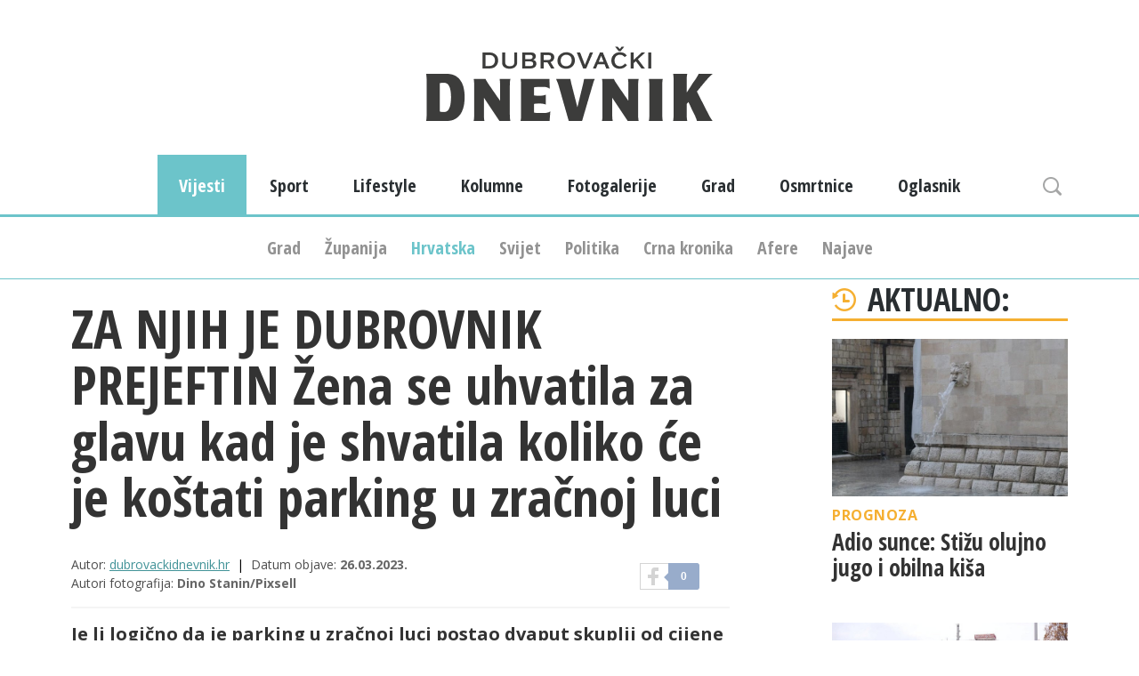

--- FILE ---
content_type: text/html; charset=UTF-8
request_url: https://dubrovackidnevnik.net.hr/vijesti/hrvatska/zena-se-uhvatila-za-glavu-kad-je-shvatila-koliko-ce-je-kostati-parking-u-zracnoj-luci
body_size: 13817
content:
<!doctype html><!--[if lt IE 8]> <html class="no-js lte_ie9 lte_ie8 lte_ie7" lang="du"> <![endif]-->
<!--[if IE 8]>    <html class="no-js lte_ie9 lte_ie8" lang="du"> <![endif]-->
<!--[if IE 9]>    <html class="no-js lte_ie9" lang="du"> <![endif]-->
<!--[if gt IE 9]><!--> <html class="no-js" lang="du"> <!--<![endif]-->
<head>
    <meta charset="utf-8" />
    <title>ZA NJIH JE DUBROVNIK PREJEFTIN Žena se uhvatila za glavu kad je shvatila koliko će je koštati parking u zračnoj luci - Dubrovački dnevnik</title>
    <meta name="description" content="Je li logično da je parking u zračnoj luci postao dvaput skuplji od cijene aviokarte, i to ne neke low cost kompanije? Razlog da se" />
    <meta name="keywords" content="cijene, zračne, zadar, parkirališta, odnosu, parking, putnika, automobil, apsurd, konkurencija, koliko, aerodrome, usluga, aerodroma, parkiranja, peović, drugi, pogotovo, zadru, manje" />

	<meta id="og_locale" property="og:locale" content="hr_HR" />
<meta id="og_title" property="og:title" content="ZA NJIH JE DUBROVNIK PREJEFTIN Žena se uhvatila za glavu kad je shvatila koliko će je koštati parking u zračnoj luci" />
<meta id="og_type" property="og:type" content="article" />
<meta id="og_url" property="og:url" content="https://dubrovackidnevnik.net.hr/vijesti/hrvatska/zena-se-uhvatila-za-glavu-kad-je-shvatila-koliko-ce-je-kostati-parking-u-zracnoj-luci" />
<meta id="og_description" property="og:description" content="Je li logično da je parking u zračnoj luci postao dvaput skuplji od cijene aviokarte, i to ne neke low cost kompanije?" />
<meta id="og_image" property="og:image" content="https://dubrovackidnevnik.net.hr/datastore/imagestore/home_560x362/home_560x362_1679837365zracna-luka-zadar.jpg?v=1679837365" />
<meta id="og_image_width" property="og:image:width" content="560" />
<meta id="og_image_height" property="og:image:height" content="362" />
<meta id="og_site_name" property="og:site_name" content="www.dubrovackidnevnik.net.hr" />
<meta id="fb_app_id" property="fb:app_id" content="1619078065062675" />



    <meta name="author" content="nivas.hr" />
    <meta name="copyright" content="Dubrovački dnevnik" />

    <meta name="viewport" content="width=device-width, initial-scale=1" />
    <link rel="shortcut icon" type="image/x-icon" href="/favicon.ico" />

    <link href="https://fonts.googleapis.com/css?family=Open+Sans:400,700&display=swap&subset=latin-ext" rel="stylesheet">
    <link href="https://fonts.googleapis.com/css?family=Open+Sans+Condensed:300,300i,700&display=swap" rel="stylesheet">
    <link rel="stylesheet" href="https://stackpath.bootstrapcdn.com/bootstrap/4.3.1/css/bootstrap.min.css" integrity="sha384-ggOyR0iXCbMQv3Xipma34MD+dH/1fQ784/j6cY/iJTQUOhcWr7x9JvoRxT2MZw1T" crossorigin="anonymous">


    <link href="/min/g=css_hr" rel="stylesheet" media="all" />

    <script src="/min/g=js"></script>
    
        
    

    <!--script async='async' src='https://securepubads.g.doubleclick.net/tag/js/gpt.js'></script>
    <script src="https://cdn.234doo.com/dubrovackidnevnik.js"></script-->

    <script>
        (function(u,p,s,c,r){u[r]=u[r]||function(p){(u[r].q=u[r].q||[]).push(p)},u[r].ls=1*new Date();
        var a=p.createElement(s),m=p.getElementsByTagName(s)[0];a.async=1;a.src=c;m.parentNode.insertBefore(a,m)
        })(window,document,'script','//files.upscore.com/async/upScore.js','upScore');
    </script>
    
    <script type="text/javascript">(function(){function i(e){if(!window.frames[e]){if(document.body&&document.body.firstChild){var t=document.body;var n=document.createElement("iframe");n.style.display="none";n.name=e;n.title=e;t.insertBefore(n,t.firstChild)}else{setTimeout(function(){i(e)},5)}}}function e(n,o,r,f,s){function e(e,t,n,i){if(typeof n!=="function"){return}if(!window[o]){window[o]=[]}var a=false;if(s){a=s(e,i,n)}if(!a){window[o].push({command:e,version:t,callback:n,parameter:i})}}e.stub=true;e.stubVersion=2;function t(i){if(!window[n]||window[n].stub!==true){return}if(!i.data){return}var a=typeof i.data==="string";var e;try{e=a?JSON.parse(i.data):i.data}catch(t){return}if(e[r]){var o=e[r];window[n](o.command,o.version,function(e,t){var n={};n[f]={returnValue:e,success:t,callId:o.callId};if(i.source){i.source.postMessage(a?JSON.stringify(n):n,"*")}},o.parameter)}}if(typeof window[n]!=="function"){window[n]=e;if(window.addEventListener){window.addEventListener("message",t,false)}else{window.attachEvent("onmessage",t)}}}e("__tcfapi","__tcfapiBuffer","__tcfapiCall","__tcfapiReturn");i("__tcfapiLocator")})();</script><script type="text/javascript">(function(){(function(e,r){var t=document.createElement("link");t.rel="preconnect";t.as="script";var n=document.createElement("link");n.rel="dns-prefetch";n.as="script";var i=document.createElement("script");i.id="spcloader";i.type="text/javascript";i["async"]=true;i.charset="utf-8";var o="https://sdk.privacy-center.org/"+e+"/loader.js?target_type=notice&target="+r;if(window.didomiConfig&&window.didomiConfig.user){var a=window.didomiConfig.user;var c=a.country;var d=a.region;if(c){o=o+"&country="+c;if(d){o=o+"&region="+d}}}t.href="https://sdk.privacy-center.org/";n.href="https://sdk.privacy-center.org/";i.src=o;var s=document.getElementsByTagName("script")[0];s.parentNode.insertBefore(t,s);s.parentNode.insertBefore(n,s);s.parentNode.insertBefore(i,s)})("c15af460-4782-467a-8d5b-88619667de76","twaLhpkU")})();</script>
    
    

    
    <!-- dubrovackidnevnik.rtl.hr (21873295990) » content_v1 (21873357881) -->
    <script>
  window.googletag = window.googletag || {cmd: []};
  googletag.cmd.push(function() {
    googletag.defineSlot('/21783803/dubrovackidnevnik.rtl.hr/content_v1', [[360, 280], [412, 280], [612, 280], [320, 280], [375, 280], [300, 250], [512, 280]], 'div-gpt-ad-1715245768637-0').addService(googletag.pubads());
    googletag.pubads().enableSingleRequest();
    googletag.enableServices();
  });
</script>
    
    
    <!--     
    
    <!-- dubrovackidnevnik.rtl.hr (21873295990) » home_top_v1 (21967365947) -->
    <script>
  window.googletag = window.googletag || {cmd: []};
  googletag.cmd.push(function() {
    googletag.defineSlot('/21783803/dubrovackidnevnik.rtl.hr/home_top_v1', [[320, 280], [360, 280], [375, 280], [1140, 280], [300, 250]], 'div-gpt-ad-1715246136386-0').addService(googletag.pubads());
    googletag.pubads().enableSingleRequest();
    googletag.enableServices();
  });
</script>

    
    
    <!-- dubrovackidnevnik.rtl.hr (21873295990) » home_v1 (21942690517) -->
    <script>
  window.googletag = window.googletag || {cmd: []};
  googletag.cmd.push(function() {
    googletag.defineSlot('/21783803/dubrovackidnevnik.rtl.hr/home_v1', [[320, 280], [360, 280], [1140, 280], [300, 250], [375, 280]], 'div-gpt-ad-1715246486232-0').addService(googletag.pubads());
    googletag.pubads().enableSingleRequest();
    googletag.enableServices();
  });
</script>

    
    
    <!-- dubrovackidnevnik.rtl.hr (21873295990) » home_sidebar_v1 (21942695936) -->
    <script>
  window.googletag = window.googletag || {cmd: []};
  googletag.cmd.push(function() {
    googletag.defineSlot('/21783803/dubrovackidnevnik.rtl.hr/home_sidebar_v1', [300, 600], 'div-gpt-ad-1715246530048-0').addService(googletag.pubads());
    googletag.pubads().enableSingleRequest();
    googletag.enableServices();
  });
</script>

    
    
    <!-- dubrovackidnevnik.rtl.hr (21873295990) » interstitial_v1 (22204410248) -->
    <script>
  window.googletag = window.googletag || {cmd: []};
  googletag.cmd.push(function() {
    googletag.defineSlot('/21783803/dubrovackidnevnik.rtl.hr/interstitial_v1', [300, 250], 'div-gpt-ad-1715246946160-0').addService(googletag.pubads());
    googletag.pubads().enableSingleRequest();
    googletag.enableServices();
  });
</script>

    
    
    <!-- dubrovackidnevnik.rtl.hr (21873295990) » mobile_sticky_v1 (21873572652) -->
    <script>
  window.googletag = window.googletag || {cmd: []};
  googletag.cmd.push(function() {
    googletag.defineSlot('/21783803/dubrovackidnevnik.rtl.hr/mobile_sticky_v1', [360, 100], 'div-gpt-ad-1715246976938-0').addService(googletag.pubads());
    googletag.pubads().enableSingleRequest();
    googletag.enableServices();
  });
</script>

    
    
    <!-- dubrovackidnevnik.rtl.hr (21873295990) » sidebar_v1 (21873570633) -->
    <script>
  window.googletag = window.googletag || {cmd: []};
  googletag.cmd.push(function() {
    googletag.defineSlot('/21783803/dubrovackidnevnik.rtl.hr/sidebar_v1', [[300, 600], [300, 250]], 'div-gpt-ad-1715242535227-0').addService(googletag.pubads());
    googletag.pubads().enableSingleRequest();
    googletag.enableServices();
  });
</script>

    
    

    
    
	<link rel="alternate" type="application/rss+xml" href="/rss/" title="Dubrovacki Dnevnik RSS"/>




        <script async src="//pagead2.googlesyndication.com/pagead/js/adsbygoogle.js"></script>
    
        <script>
          (adsbygoogle = window.adsbygoogle || []).push({
            google_ad_client: "ca-pub-1076190968899190",
            enable_page_level_ads: true
          });
        </script>
    
    <script src="//video.vid4u.org/vid4u_stub.js" type="text/javascript"></script>




<script>
    (function(a,g,b,c){a[c]=a[c]||function(){
        "undefined"!==typeof a.ipromNS&&a.ipromNS.execute?a.ipromNS.execute(arguments):(a[c].q=a[c].q||[]).push(arguments)};
        var k=function(){var b=g.getElementsByTagName("script")[0];return function h(f){var e=f.shift();a[c]("setConfig",{server:e});
            var d=document.createElement("script");0<f.length&&(d.onerror=function(){a[c]("setConfig",{blocked:!0});h(f)});
            d.src="https://cdn."+e+"/ipromNS.js";d.async=!0;d.defer=!0;b.parentNode.insertBefore(d,b)}}(),e=b;"string"===typeof b&&(e=[b]);k(e)
    })(window, document,[ "ipromcloud.com"],"_ipromNS");

    _ipromNS('init', {
        sitePath      : ['RTL','dubrovackidn'],  /*second value of sitePath array is equal to SID*/
        cookieConsent : false /*based on site cookie policy*/
    });
</script>
<style>
    .iAdserver {
//        border: 10px solid green ;
</style>





<!-- Google Tag Manager -->
<script>(function(w,d,s,l,i){w[l]=w[l]||[];w[l].push({'gtm.start':
new Date().getTime(),event:'gtm.js'});var f=d.getElementsByTagName(s)[0],
j=d.createElement(s),dl=l!='dataLayer'?'&l='+l:'';j.async=true;j.src=
'https://www.googletagmanager.com/gtm.js?id='+i+dl;f.parentNode.insertBefore(j,f);
})(window,document,'script','dataLayer','GTM-NJDDL3W2');</script>
<!-- End Google Tag Manager -->


<script
            async
            src="https://securepubads.g.doubleclick.net/tag/js/gpt.js"
        ></script>
        <script>
            window.googletag = window.googletag || { cmd: [] };

            var interstitialSlot, anchorSlot;
            googletag.cmd.push(function () {
                interstitialSlot = googletag.defineOutOfPageSlot(
                    "/21783803/dubrovackidnevnik.rtl.hr/interstitial_v1",
                    googletag.enums.OutOfPageFormat.INTERSTITIAL,
                );
                if (interstitialSlot) {
                    interstitialSlot.addService(googletag.pubads());
                }
                anchorSlot = googletag.defineOutOfPageSlot(
                    "/21783803/dubrovackidnevnik.rtl.hr/mobile_sticky_v1",
                    googletag.enums.OutOfPageFormat.BOTTOM_ANCHOR,
                );
                if (anchorSlot) {
                    anchorSlot.addService(googletag.pubads());
                }

                // Enable SRA and services.
                googletag.pubads().enableSingleRequest();
                googletag.enableServices();
            });
        </script>

    
    
    
    <!--    DotMetrics   -->
    <script type="text/javascript">
    /* <![CDATA[ */
    (function() {
    window.dm=window.dm||{AjaxData:[]};
    window.dm.AjaxEvent=function(et,d,ssid,ad){
        dm.AjaxData.push({et:et,d:d,ssid:ssid,ad:ad});
        if(typeof window.DotMetricsObj != 'undefined') {DotMetricsObj.onAjaxDataUpdate();}
    };
    var d=document,
    h=d.getElementsByTagName('head')[0],
    s=d.createElement('script');
    s.type='text/javascript';
    s.async=true;
    s.src='https://script.dotmetrics.net/door.js?id=15859';
    h.appendChild(s);
    }());
    /* ]]> */
    </script>
    
    
    <!-- (C)2000-2024 Gemius SA - gemiusPrism  / net.hr/dubrovackidnevnik.net.hr -->
    <script type="text/javascript">
        var pp_gemius_identifier = '.XBFzWtvYZzLRXfs3U9uosUGrmd14OcO4z9nkIzDOYH.o7';

        // lines below shouldn't be edited

        function gemius_pending(i) { window[i] = window[i] || function() {var x = window[i+'_pdata'] = window[i+'_pdata'] || []; x[x.length]=Array.prototype.slice.call(arguments, 0);};};

        (function(cmds) { var c; while(c = cmds.pop()) gemius_pending(c)})(['gemius_cmd', 'gemius_hit', 'gemius_event', 'gemius_init', 'pp_gemius_hit', 'pp_gemius_event', 'pp_gemius_init']);

        window.pp_gemius_cmd = window.pp_gemius_cmd || window.gemius_cmd;

        (function(d,t) {try {var gt=d.createElement(t),s=d.getElementsByTagName(t)[0],l='http'+((location.protocol=='https:')?'s':''); gt.setAttribute('async','async');

        gt.setAttribute('defer','defer'); gt.src=l+'://hr.hit.gemius.pl/xgemius.min.js'; s.parentNode.insertBefore(gt,s);} catch (e) {}})(document,'script');

    </script>
    
    


</head>
<body>



<!-- Google Tag Manager (noscript) -->
<noscript><iframe src="https://www.googletagmanager.com/ns.html?id=GTM-NJDDL3W2"
height="0" width="0" style="display:none;visibility:hidden"></iframe></noscript>
<!-- End Google Tag Manager (noscript) -->


        


                <div class="iAdserver" data-iadserver-zone="695"><script>_ipromNS('zone',695)</script></div>
        <div class="iAdserver" data-iadserver-zone="696"><script>_ipromNS('zone',696)</script></div>
        

    <div id="fb-root"></div>
    <script>(function(d, s, id) {
      var js, fjs = d.getElementsByTagName(s)[0];
      if (d.getElementById(id)) return;
      js = d.createElement(s); js.id = id;
      js.src = "//connect.facebook.net/en_US/all.js#xfbml=1";
      fjs.parentNode.insertBefore(js, fjs);
    }(document, 'script', 'facebook-jssdk'));</script>
    
    
    <header>

<div class="clearbox cf" >


    <div class="banner">
                            <div class="iAdserver" data-iadserver-zone="1233"><script>_ipromNS('zone',1233)</script></div>
                </div>


</div>



        <div class="banner adzerk sticky hide-mobile">
            <div class="inner">



                

                                <div class="iAdserver" data-iadserver-zone="1230"><script>_ipromNS('zone',1230)</script></div>
                


            </div>
        </div>

                <div class="banner">
                            <div class="iAdserver" data-iadserver-zone="689"><script>_ipromNS('zone',689)</script></div>
                        </div>



        <div class="container">
                        <a id="logo" href="/" title="dubrovački dnevnik.hr"></a>
                        <form id="search" class="cf" action="/search" method="get">
                <span><input id="search_input" type="text" placeholder="Pretraži..." name="text" value="" autocomplete="off" /></span>
                <button type="submit">Pretraži...</button>
            </form>

            <a id="btn_nav" href="#"></a>
            <a id="btn_search" href="#"></a>
        </div>
        <nav>
            <ul class="container cf">

                                    <li class="home"><a href="/">Početna</a></li>
                
                                <li class="dd on">
                    <a href="
                                                    /vijesti
                                            ">Vijesti</a>
                                        <ul><li class=""><a href="/vijesti/grad">Grad</a></li>
                    <li class=""><a href="/vijesti/zupanija">Županija</a></li>
                    <li class=" on"><a href="/vijesti/hrvatska">Hrvatska</a></li>
                    <li class=""><a href="/vijesti/svijet">Svijet</a></li>
                    <li class=""><a href="/vijesti/politika">Politika</a></li>
                    <li class=""><a href="/vijesti/crna-kronika">Crna kronika</a></li>
                    <li class=""><a href="/vijesti/afere">Afere</a></li>
                    <li class=""><a href="/vijesti/najave">Najave</a></li>
                    </ul>
                                    </li>
                                <li class="">
                    <a href="
                                                    /sport
                                            ">Sport</a>
                                    </li>
                                <li class="">
                    <a href="
                                                    /lifestyle
                                            ">Lifestyle</a>
                                    </li>
                                <li class="">
                    <a href="
                                                    /kolumne
                                            ">Kolumne</a>
                                    </li>
                                <li class="">
                    <a href="
                                                    /fotogalerije
                                            ">Fotogalerije</a>
                                    </li>
                                <li class="">
                    <a href="
                                                    /grad
                                            ">Grad</a>
                                    </li>
                                <li class="">
                    <a href="
                                                    /osmrtnice
                                            ">Osmrtnice</a>
                                    </li>
                                <li class="dd">
                    <a href="
                                                    /oglasnik
                                            ">Oglasnik</a>
                                        <ul><li class=""><a href="/oglasnik/osobni-automobili">Osobni automobili</a></li>
                    <li class=""><a href="/oglasnik/prodaja-kuca-i-stanova">Prodaja kuća i stanova</a></li>
                    <li class=""><a href="/oglasnik/najam-kuca-i-stanova">Najam kuća i stanova</a></li>
                    <li class=""><a href="/oglasnik/ostalo">Ostalo</a></li>
                    </ul>
                                    </li>
                            </ul>
        </nav>

        <div class="banner clickattack">
                        

<!-- vijesti -->

<script id ="apid_0o5g6jv52nngonhi4vt0ye" type="text/javascript">
  
  if(Modernizr.touch){
      var script= document.createElement("script");
      script.setAttribute("src", "https://mas.nth.ch/mas/mas.jsp?apid=0o5g6jv52nngonhi4vt0ye");
      script.type = "text/javascript";
      var head = document.getElementsByTagName("head")[0];
      head.appendChild(script);
  }

</script>

<script id ="apid_amz611e44rac5vkga07jib" type="text/javascript">
  
  if(Modernizr.touch){
      var script= document.createElement("script");
      script.setAttribute("src", "https://mas.nth.ch/mas/mas.jsp?apid=amz611e44rac5vkga07jib");
      script.type = "text/javascript";
      var head = document.getElementsByTagName("head")[0];
      head.appendChild(script);
  }

</script>




        </div>


    </header>

    
	
	
<script>

    upScore({
        config:{
            domain: 'dubrovackidnevnik.net.hr',
            article: '.col1-2',
            track_positions: false
            },
        data: {
            section: 'zena-se-uhvatila-za-glavu-kad-je-shvatila-koliko-ce-je-kostati-parking-u-zracnoj-luci,hrvatska,vijesti,homepage',
            object_id: '88878',
            pubdate: '2023.03.26. 15:20:35',
            author: 'dubrovackidnevnik.hr',
            object_type: 'article',
            //custom_source: 'digital team',
            //custom_sponsored: 0,
            //custom_app: 0
        }
    });

</script>

<div id="main" class="single">


    <div class="container cf aFullWrap">

                <div class="row">
            <article class="col-sm-12 col-md-8">
            <div class="txt cf">
                
                
                <div id='mobile_top_v1' class="d-lg-none">
                    <script>
                        googletag.cmd.push(function() { googletag.display('mobile_top_v1');});
                    </script>
                </div>
                

                

                
                                                
                                
                
                
                <h1>ZA NJIH JE DUBROVNIK PREJEFTIN Žena se uhvatila za glavu kad je shvatila koliko će je koštati parking u zračnoj luci</h1>
                <div class="info cf multiline">
                    <div class="inner">
                        <span class="author textauthor">Autor:                                             <a href="/autor/dubrovackidnevnikhr">dubrovackidnevnik.hr</a>
                                    </span>
                        <time>Datum objave: <strong>26.03.2023.</strong></time>
                                                    <span class="author photoauthor">Autori fotografija: <strong>Dino Stanin/Pixsell</strong></span>
                        
                        



                    </div>

                    <div class="share_btns cf">
                        <div class="share_item" id="facebook" >
                          <a class="popupsocial box" href="https://www.facebook.com/share.php?u=https://dubrovackidnevnik.net.hr/vijesti/hrvatska/zena-se-uhvatila-za-glavu-kad-je-shvatila-koliko-ce-je-kostati-parking-u-zracnoj-luci&t=ZA+NJIH+JE+DUBROVNIK+PREJEFTIN+%C5%BDena+se+uhvatila+za+glavu+kad+je+shvatila+koliko+%C4%87e+je+ko%C5%A1tati+parking+u+zra%C4%8Dnoj+luci" title="Facebook">
                            <div class="share">
                              <span>Facebook</span>
                            </div>
                            <div class="count"> 0</div>
                                                      </a>
                        </div>
                       </div>

                </div>
                <div class="lead">
                    <p>Je li logično da je parking u zračnoj luci postao dvaput skuplji od cijene aviokarte, i to ne neke low cost kompanije?</p>
                                    </div>


                                                <div id="media_gallery_txt" class="nivas_gallery gallery_small" tabindex="99">
                    <div class="carousel">
                        <div class="carousel_inner">
                            <ul>
                                <li>
                                    <a href="/datastore/imagestore/single_652x435/single_652x435_1679837365zracna-luka-zadar.jpg?v=1679837468" data-src="/datastore/imagestore/original/1679837365zracna-luka-zadar.jpg?v=1679837365" data-type="image" data-author="Dino Stanin/Pixsell" title="">
                                        <img src="/datastore/imagestore/home_82x82/home_82x82_1679837365zracna-luka-zadar.jpg?v=1679837468" width="82" height="82" />
                                    </a>
                                </li>

                                
                                                                                            </ul>
                        </div>
                    </div>
                </div>
                                

                <div class="row">
                    <div class="col-sm-12 offset-md-1 col-md-10">

                        <p>Razlog da se mediji pozabave ovom temom bio je slučaj čitateljice Jutarnjeg lista iz Splita (puni podaci poznati redakciji). Ona je za 5. travnja kupila povratnu kartu na letu Croatia Airlinesa Zadar - Pula - Zadar (povratak 11. travnja) i platila ju 82 eura, ali se za glavu uhvatila kada je shvatila da će za svoj automobil (druga opcija prijevoza bila joj je teško izvediva) za šest dana i tri sata, koliko će biti na putu, morati platiti 151 euro (1137 kuna i 71 lipu), piše <a target="_blank" href="https://sibenski.slobodnadalmacija.hr/sibenik/vijesti/hrvatska-i-svijet/je-li-moguce-avionski-let-od-zadra-do-pule-i-natrag-dvostruko-jeftiniji-od-cijene-parkinga-u-zracnoj-luci-1275919">Šibenski.hr.</a></p><!-- /21783803/dubrovackidnevnik.rtl.hr/content_v1 -->
<div id='div-gpt-ad-1715245768637-0' style='min-width: 300px; min-height: 250px;'>
  <script>
    googletag.cmd.push(function() { googletag.display('div-gpt-ad-1715245768637-0'); });
  </script>
</div>
<p>Da nije neka greška posrijedi, uvjerili su se i sami preko parking-kalkulatora na web stranicama zadarskog aerodroma. Prvi sat parkiranja tamo stoji paprena 3,5 eura, drugi dva eura, treći 1,5 i svaki sljedeći jedan euro. Dnevna karta ne postoji.</p><script id="_vidverto-f18fb016cd3da53684b885d5b58ca3ff">!function(v,t,o){var a=t.createElement("script");a.src="https://ad.vidverto.io/vidverto/js/aries/v1/invocation.js",a.setAttribute("fetchpriority","high");var r=v.top;r.document.head.appendChild(a),v.self!==v.top&&(v.frameElement.style.cssText="width:0px!important;height:0px!important;"),r.aries=r.aries||{},r.aries.v1=r.aries.v1||{commands:[]};var c=r.aries.v1;c.commands.push((function(){var d=document.getElementById("_vidverto-f18fb016cd3da53684b885d5b58ca3ff");d.setAttribute("id",(d.getAttribute("id")+(new Date()).getTime()));var t=v.frameElement||d;c.mount("9946",t,{width:720,height:405})}))}(window,document);</script>
<p>Zračna luka u Zadru dalmatinski je šampion u skupoći parkinga, jedne naizgled jednostavne i neprezahtjevne usluge, pogotovo što se radi o vremenu kada turisti sa svih strana još nisu navalili i glavninu putnika čini domaći svijet, piše Jutarnji list.</p>
<p>Usporedili su Zadar s Dubrovnikom i Splitom, zračnim lukama s ipak osjetno većim prometom i tamo nisu naišli na ovakve cijene iste usluge, bilo da se radilo o prvom satu parkiranja (Split je na 1 euro, a Dubrovnik na 1,3 eura ili 300, odnosno skoro 350 posto manje), a pogotovo svakom idućem satu nakon proteka prva tri: on je u Zadru 1 euro, Splitu pola, a Dubrovniku samo 20 centi, pet puta manje.</p><!-- /21783803/dubrovackidnevnik.rtl.hr/content_v2 -->
<div id='div-gpt-ad-1715245825063-0' style='min-width: 300px; min-height: 250px;'>
  <script>
    googletag.cmd.push(function() { googletag.display('div-gpt-ad-1715245825063-0'); });
  </script>
</div>

<p>Dubrovnik jedini od ove tri zračne luke ima dnevni parking i on stoji 4,6 eura. Da je nekim slučajem čitateljica Jutarnjeg lista letila iz Čilipa i tamo ostavila automobil, platila bi tek nešto više od 30 eura. Priznat ćete, razlika ogromna i ne baš logična.</p>
<p>- Propisa koji bi regulirao tu materiju – kaže za <a href="https://www.jutarnji.hr/vijesti/hrvatska/kupila-kartu-za-povratni-let-zadar-pula-pa-se-uhvatila-za-glavu-kad-je-shvatila-koliko-ce-je-kostati-parking-u-zracnoj-luci-15319456">Jutarnji list</a> Tonči Peović, koji je u svojoj dugoj karijeri bi na čelu zračnih luka Dubrovnik, Zagreb i Brač – zapravo nema.</p>
<p>U zračnom prometu regulirane su uglavnom cijene prema prijevoznicima, aviokompanijama, gdje su cijene slijetanja, security naknade, putničke takse i slično. Drugi cjenik je pružatelja zemaljskih usluga, koje nisu regulirane. Tu postoji direktiva EU-a koja kaže da za veće aerodrome, one s više od 2 milijuna putnika, mora postojati konkurencija za pružanje te vrste usluga prema kompanijama.</p>
<p>To sada dolazi i na hrvatske aerodrome, tako da će Agencija za civilno zrakoplovstvo to učiniti vjerojatno ove godine i bit će dosta šokantno, jer više od pola zaposlenika svakog aerodroma radi na uslugama zemaljskog opsluživanja. Valja očekivati kada tu dođe konkurencija, neki privatnik, da će on dovesti i jeftiniju radnu snagu i da će to raditi efikasnije. Puno toga će se promijeniti, ali oko parkirališta neće, tako da će i dalje zračne luke samostalno definirati taj segment ovisno o svojoj komercijalnoj politici.</p>
<p>U slučaju zadarske zračne luke i cjenika parkiranja Peović nije iznenađen.</p>
<p>- Taj aerodrom ima visoki intenzitet niskobudžetnih prijevoznika koji tamo slijeću i uzlijeću, što znači da te aviokompanije u pravilu plaćaju niže cijene usluga nego tradicionalna im konkurencija. Pokušava se namaknuti razlika iz nekih drugih prihoda i djelatnosti, što parking jest. Vi ako ste pušač, znate koliko košta šteka nekih cigareta i to neće ići u nebo. Isto tako popijete kavu i znate je usporediti, ali s parkiranjem, pogotovo elementima prvog sata i čitavog dana postoje stvari koje dovode u situaciju o kojoj govorite, a to da više košta parkirališno mjesto nego let.</p>
<p>Je li to, po vašem mišljenju, apsurd?</p>
<p>- Apsurd jest, premda gledajući kao čovjek koji razmišlja racionalno i ekološki, moram reći treba postojati demotivacija dolaska privatnim vozilima na aerodrome. Ona emitiraju skoro isto stakleničkih plinova koliko sam aerodrom svojim radom. Svakako je bolji javni prijevoz ili taksi nego automobil koje negdje parkiramo. Parkirališta su aerodromima velika stavka u ukupnim prihodima, u Americi primjerice i do 50 posto, dok je u Europi to znatno manje, negdje oko 10 posto.</p>
<p>Upravo iz razloga o kojima govorite neki aerodromi na jugu Austrije putnicima low cost prijevoznika nudili su besplatno parkiranje. To im je bio dio komercijalne politike kako bi privukli klijente - pojašnjava Peović, napominjući i jedan drugi apsurd, da je taksi od aerodroma na Braču do Supetra često skuplji od aviokarte do Zagreba.</p>
<p>Razloge skupoće na njihovu parkiralištu potražili su od same uprave Zračne luke u Zadru. Direktor Josip Klišmanić, čuvši za što se interesiraju, najavio im je pisano objašnjenje.</p>
<p>- U odnosu na prethodnu sezonu, Uprava Zračne luke Zadar je napravila najmanju moguću korekciju cijena parkirališta s obzirom na porast svih troškova poslovanja, kao i visoka ulaganja u samu infrastrukturu parkirališta, limitirani kapacitet u odnosu na broj putnika i potražnju tijekom ljetnog reda letenja. Napominjemo kako Zračna luka Zadar, u odnosu na spomenute, ima uvjerljivo najmanji kapacitet parkirališta u odnosu na broj putnika - bilo je sve što su imali reći za <a href="https://www.jutarnji.hr/vijesti/hrvatska/kupila-kartu-za-povratni-let-zadar-pula-pa-se-uhvatila-za-glavu-kad-je-shvatila-koliko-ce-je-kostati-parking-u-zracnoj-luci-15319456">Jutarnji list.</a></p>

                                                
                                            </div>
                </div>

                
                                
                
                                                
                
                                
            </div>
            
	        
			


    
    <!-- Midas -->



    


<!-- MidasEnd -->
    
            <!-- http://disqus.com/ START -->
            <div id="disqus_thread"></div>
            
            <script>
                var disqus_config = function () {

                    this.page.url = "https://dubrovackidnevnik.net.hr/vijesti/hrvatska/zena-se-uhvatila-za-glavu-kad-je-shvatila-koliko-ce-je-kostati-parking-u-zracnoj-luci";
                    this.page.identifier = "/vijesti/hrvatska/zena-se-uhvatila-za-glavu-kad-je-shvatila-koliko-ce-je-kostati-parking-u-zracnoj-luci";

                };

                (function() {
                    var d = document, s = d.createElement('script');
                    s.src = '//dubrovackidnevnik.disqus.com/embed.js';
                    s.setAttribute('data-timestamp', +new Date());
                    (d.head || d.body).appendChild(s);
                })();
            </script>
            <noscript>Please enable JavaScript to view the <a href="https://disqus.com/?ref_noscript" rel="nofollow">comments powered by Disqus.</a></noscript>
            
            <!-- http://disqus.com/ END -->


		    
            
            </article>

        
        
        <aside class="col-sm-12 offset-md-1 col-md-3">
            <section class="a04wrap">
                <h1 class="title aside-title aside-title--recent">Aktualno:</h1>
                                <a class="article a04" href="/vijesti/hrvatska/stizu-olujno-jugo-i-obilna-kisa1">
                    <div class="iw article-related" data-picture data-alt="">
                        <!--[if (lt IE 9)]><div data-src="/datastore/imagestore/home_82x82/home_82x82_1637588815IMG_6443.jpg?v=1659077880"></div><![endif]-->
                        <div data-src="/datastore/imagestore/single_652x435/single_652x435_1637588815IMG_6443.jpg?v=1659077873" data-media="(max-width: 47.9375em)"></div>
                        <div data-src="/datastore/imagestore/single_652x435/single_652x435_1637588815IMG_6443.jpg?v=1659077873" data-media="(min-width: 48em)"></div>
                        <noscript><img src="/datastore/imagestore/single_652x435/single_652x435_1637588815IMG_6443.jpg?v=1659077873" alt="" /></noscript>
                    </div>
                    <div class="words">
                        <strong class="sub">PROGNOZA</strong>
                        <h2>Adio sunce: Stižu olujno jugo i obilna kiša</h2>
                    </div>
                </a>
                                <a class="article a04" href="/vijesti/hrvatska/zbog-zalbi-odgodeno-potpisivanje-ugovora-za-projektiranje-i-uklanjanje-vjesnika">
                    <div class="iw article-related" data-picture data-alt="">
                        <!--[if (lt IE 9)]><div data-src="/datastore/imagestore/home_82x82/home_82x82_1763988571_vjesnik-neboder.jpg?v=1763988668"></div><![endif]-->
                        <div data-src="/datastore/imagestore/single_652x435/single_652x435_1763988571_vjesnik-neboder.jpg?v=1763988662" data-media="(max-width: 47.9375em)"></div>
                        <div data-src="/datastore/imagestore/single_652x435/single_652x435_1763988571_vjesnik-neboder.jpg?v=1763988662" data-media="(min-width: 48em)"></div>
                        <noscript><img src="/datastore/imagestore/single_652x435/single_652x435_1763988571_vjesnik-neboder.jpg?v=1763988662" alt="" /></noscript>
                    </div>
                    <div class="words">
                        <strong class="sub">teško stradala u požaru</strong>
                        <h2>Zbog žalbi: Odgođeno potpisivanje ugovora za projektiranje i uklanjanje Vjesnika</h2>
                    </div>
                </a>
                                <a class="article a04" href="/vijesti/hrvatska/vise-place-u-studenom-evo-koliko-su-hrvati-zaradivali">
                    <div class="iw article-related" data-picture data-alt="">
                        <!--[if (lt IE 9)]><div data-src="/datastore/imagestore/home_82x82/home_82x82_1687934930PXL_090123_97707507.jpg?v=1687935047"></div><![endif]-->
                        <div data-src="/datastore/imagestore/single_652x435/single_652x435_1687934930PXL_090123_97707507.jpg?v=1687935048" data-media="(max-width: 47.9375em)"></div>
                        <div data-src="/datastore/imagestore/single_652x435/single_652x435_1687934930PXL_090123_97707507.jpg?v=1687935048" data-media="(min-width: 48em)"></div>
                        <noscript><img src="/datastore/imagestore/single_652x435/single_652x435_1687934930PXL_090123_97707507.jpg?v=1687935048" alt="" /></noscript>
                    </div>
                    <div class="words">
                        <strong class="sub">državni zavod za statistiku</strong>
                        <h2>Više plaće u studenom: Evo koliko su Hrvati zarađivali</h2>
                    </div>
                </a>
                                <a class="article a04" href="/vijesti/hrvatska/hrvatski-premijer-na-popisu-pozvanih-u-trumpov-odbor-za-mir">
                    <div class="iw article-related" data-picture data-alt="">
                        <!--[if (lt IE 9)]><div data-src="/datastore/imagestore/home_82x82/home_82x82_1765899332_premijer-plenkovic-u-gradu.jpg?v=1768904935"></div><![endif]-->
                        <div data-src="/datastore/imagestore/single_652x435/single_652x435_1765899332_premijer-plenkovic-u-gradu.jpg?v=1768904935" data-media="(max-width: 47.9375em)"></div>
                        <div data-src="/datastore/imagestore/single_652x435/single_652x435_1765899332_premijer-plenkovic-u-gradu.jpg?v=1768904935" data-media="(min-width: 48em)"></div>
                        <noscript><img src="/datastore/imagestore/single_652x435/single_652x435_1765899332_premijer-plenkovic-u-gradu.jpg?v=1768904935" alt="" /></noscript>
                    </div>
                    <div class="words">
                        <strong class="sub">još uvijek bez odgovora</strong>
                        <h2>Hrvatski premijer na popisu pozvanih u Trumpov “Odbor za mir”</h2>
                    </div>
                </a>
                                <a class="article a04" href="/vijesti/hrvatska/boris-vujcic-izabran-u-vrh-europske-sredisnje-banke">
                    <div class="iw article-related" data-picture data-alt="">
                        <!--[if (lt IE 9)]><div data-src="/datastore/imagestore/home_82x82/home_82x82_1634407654PXL_280721_33884431.jpg?v=1634407807"></div><![endif]-->
                        <div data-src="/datastore/imagestore/single_652x435/single_652x435_1634407654PXL_280721_33884431.jpg?v=1634407707" data-media="(max-width: 47.9375em)"></div>
                        <div data-src="/datastore/imagestore/single_652x435/single_652x435_1634407654PXL_280721_33884431.jpg?v=1634407707" data-media="(min-width: 48em)"></div>
                        <noscript><img src="/datastore/imagestore/single_652x435/single_652x435_1634407654PXL_280721_33884431.jpg?v=1634407707" alt="" /></noscript>
                    </div>
                    <div class="words">
                        <strong class="sub">nominirali ga ministri</strong>
                        <h2>Boris Vujčić izabran u vrh Europske središnje banke</h2>
                    </div>
                </a>
                            </section>

                        <div class="dojavi-banner">
                <h3 class="dojavi-banner__title">Dojavi vijest</h3>
                <p>Vidjeli ste neki događaj za kojeg smatrate da je vrijedan objave na Dubrovačkom dnevniku? Javite nam se s povjerenjem. </p>

                <a href="/dojavi-vijest/" class="dojavi-cta">Pošalji</a>
            </div>




        <div class="banner">
                    <div class="iAdserver" data-iadserver-zone="690"><script>_ipromNS('zone',690)</script></div>
                </div>

        <div class="banner">
                    <div class="iAdserver" data-iadserver-zone="1130"><script>_ipromNS('zone',1130)</script></div>
                </div>




        
            <div class="fb-like-box" data-href="https://www.facebook.com/dubrovacki" data-width="300" data-colorscheme="light" data-show-faces="true" data-header="false" data-stream="false" data-show-border="false"></div>

            <iframe src="http://splitskidnevnik.rtl.hr/embed-feed/" width="300" height="300" frameborder="0" scrolling="no" allowtransparency="true" ></iframe>




        
        <div class="banner">
            <!-- /21783803/dubrovackidnevnik.rtl.hr/sidebar_v1 -->
<div id='div-gpt-ad-1715242535227-0' style='min-width: 300px; min-height: 250px;'>
  <script>
    googletag.cmd.push(function() { googletag.display('div-gpt-ad-1715242535227-0'); });
  </script>
</div>

        </div>



            </aside>

                </div>
    </div>


    <div class="container">

        
        
        
                <h1 class="title">Popularni Članci</h1>
        <div class="a05wrap cf">
            <a class="article a05" href="/vijesti/hrvatska/vozace-u-dubrovniku-uskoro-ceka-velika-promjena">
                <div class="iw">
                    <img src="/datastore/imagestore/single_232x140/single_232x140_1671180411Semafori-novi6.jpg?v=1768052135" alt="" />
                </div>
                <div class="words">
                    <strong class="sub">nova pravila</strong>
                    <h2>Vozače u Dubrovniku uskoro čeka velika promjena</h2>
                </div>
            </a><a class="article a05" href="/vijesti/hrvatska/bencic-kupila-stan-od-115-kvadrata-uz-pomoc-obitelji-iz-dubrovnika">
                <div class="iw">
                    <img src="/datastore/imagestore/single_232x140/single_232x140_1768321246_sandra-bencic.jpg?v=1768336886" alt="" />
                </div>
                <div class="words">
                    <strong class="sub">nekretnine</strong>
                    <h2>Benčić kupila stan od 115 kvadrata uz pomoć obitelji iz Dubrovnika</h2>
                </div>
            </a><a class="article a05" href="/vijesti/hrvatska/poskupljuje-dopunsko-osiguranje-hzzo-objavio-posebnu-obavijest-za-umirovljenike">
                <div class="iw">
                    <img src="/datastore/imagestore/single_232x140/single_232x140_1686607890PXL_160122_91502143.jpg?v=1768827336" alt="" />
                </div>
                <div class="words">
                    <strong class="sub">dobro je znati</strong>
                    <h2>Poskupljuje dopunsko osiguranje, HZZO objavio posebnu obavijest za umirovljenike</h2>
                </div>
            </a><a class="article a05" href="/vijesti/hrvatska/znate-li-koja-je-ovo-plaza-danas-izgleda-skroz-drugacije">
                <div class="iw">
                    <img src="/datastore/imagestore/single_232x140/single_232x140_1768205156_614471720_10162479456027615_8461144120427563109_n.jpg?v=1768291184" alt="" />
                </div>
                <div class="words">
                    <strong class="sub">teško je prepoznati</strong>
                    <h2>Znate li koja je ovo plaža? Danas izgleda skroz drugačije</h2>
                </div>
            </a>        </div>
        

    </div>

    <div class="banner">
                            <div class="iAdserver" data-iadserver-zone="1232"><script>_ipromNS('zone',1232)</script></div>
        
    </div>




</div>

			<img src="/ajaxcontentdata/image_count_read?article_id=88878&hash1=db67f6a3a1be18dfd18c1f33a5e94645&hash2=13fbec970a04cefbe9a686e204fe0b96" alt="" style="display:none;">
	    <footer>
        <div class="block_one">
            <div class="container cf">
                <div class="row">
                    <div class="col-sm-12">
                        <div class="ac">
                        <ul class="footer_nav cf">
                                                        <li class="dd on">
                                <a href="/vijesti">Vijesti</a>
                            </li>
                                                        <li class="">
                                <a href="/sport">Sport</a>
                            </li>
                                                        <li class="">
                                <a href="/lifestyle">Lifestyle</a>
                            </li>
                                                        <li class="">
                                <a href="/kolumne">Kolumne</a>
                            </li>
                                                        <li class="">
                                <a href="/fotogalerije">Fotogalerije</a>
                            </li>
                                                        <li class="">
                                <a href="/grad">Grad</a>
                            </li>
                                                        <li class="">
                                <a href="/osmrtnice">Osmrtnice</a>
                            </li>
                                                        <li class="dd">
                                <a href="/oglasnik">Oglasnik</a>
                            </li>
                                                    </ul>
                        </div>
                    </div>
                </div>
                <div class="row">
                    <div class="col-sm-12">
                        <ul class="sm cf">
                            <li><a href="https://twitter.com/dubrovacki" target="_blank" title="Twitter"></a></li>
                            <li><a href="https://www.facebook.com/dubrovacki" target="_blank" title="Facebook"></a></li>
                            <li><a href="https://plus.google.com/114177582265208159479/posts" target="_blank" title="Google Plus"></a></li>
                        </ul>
                    </div>
                    <div class="col-sm-12">
                        <ul class="footer_nav-alt cf">
                            <li><a href="/impressum">Impressum</a></li>
                            <li><a href="/kontakt">Kontakt</a></li>
                            <li><a href="javascript:Didomi.preferences.show()">Promijeni postavke kolačića</a></li>
                            <li><a href="https://www.rtl.hr/privatnost/3199481/obavijest-o-zastiti-privatnosti/" target="_blank">Zaštita privatnosti</a></li>

                            <li>
                            	                            	<img src="/images/rtl-hrvatska-2015-262-x-175.png" class="rtl-hr">
                            </li>

                            <li>
                            		                            	<img src="/images/net_colored_logo.svg" class="net-hr">
	                            	                        </li>

                        </ul>
                    </div>
                </div>
            </div>


        </div>

        <div class="site_info">
            <div class="container cf">
                <span class="copyright"><span>Copyright &copy; 2026 Dubrovački dnevnik.</span> <span>Sva prava pridržana.</span></span>


            </div>
        </div>

        <div class="legal container">
            Dubrovački dnevnik j.d.o.o. Dubrovnik, Kardinala Stepinca 52, Trgovački sud u Splitu stalna služba u Dubrovniku, 060287435, Iznos temeljnog kapitala trgovačkog društva 10,00 kn uplaćen u cijelosti Lucija Komaić, direktor društva i član uprave, ERSTE&amp;STEIERMÄRKISCHE BANK d.d. Rijeka broj računa: HR7024020061100640114
        </div>

        <div class="container">
            <div class="ac">
                <a class="author" href="http://www.nivas.hr/" target="_blank" title="Website by Nivas">
                    <svg xmlns="http://www.w3.org/2000/svg" width="20" height="24" viewBox="0 0 20 24">
                        <path fill="#FFF" fill-rule="evenodd" d="M0 1.995h20V0H0v1.995zM19.187 18.95l.657 1.901L10 24 .157 20.852l.656-1.9L10 21.941l9.187-2.99zM9 5.985l2 3.99v-3.99h3l-.001 9.973H11L9 11.97v3.99H6V5.985h3z"/>
                    </svg>

                </a>
            </div>
        </div>

    </footer>


    
	<!-- Start Alexa Certify Javascript -->
    <script type="text/javascript">
    _atrk_opts = { atrk_acct:"OWLhh1a0k700yv", domain:"dubrovackidnevnik.hr",dynamic: true};
    (function() { var as = document.createElement('script'); as.type = 'text/javascript'; as.async = true; as.src = "https://d31qbv1cthcecs.cloudfront.net/atrk.js"; var s = document.getElementsByTagName('script')[0];s.parentNode.insertBefore(as, s); })();
    </script>
    <noscript><img src="https://d5nxst8fruw4z.cloudfront.net/atrk.gif?account=OWLhh1a0k700yv" style="display:none" height="1" width="1" alt="" /></noscript>



    



        <script>
    _ipromNS('load');
    </script>




<!-- (C)2000-2015 Gemius SA - gemiusAudience / dubrovackidnevnik.net.hr  -->
    <script type="text/javascript">
    "use strict";
    
    (function () {
        var renderedGemius = false;
    
        function renderGemius() {
        if (renderedGemius) {
            return;
        }
    
        renderedGemius = true;
        window.gemius_identifier = ".XBFzWtvYZzLRXfs3U9uosUGrmd14OcO4z9nkIzDOYH.o7"; // 11.7.2023.
        /* window.gemius_identifier = "ndqacP9dN_iGLK1uK9bDs.UIHSbd1Hu20QQsCtBCIGL.07"; */
        window.pp_gemius_use_cmp = true; // lines below shouldn't be edited
    
        function gemius_pending(i) {
            window[i] =
            window[i] ||
            function () {
                var x = (window["".concat(i, "_pdata")] =
                window["".concat(i, "_pdata")] || []);
                x[x.length] = arguments;
            };
        }
    
        gemius_pending("gemius_hit");
        gemius_pending("gemius_event");
        gemius_pending("pp_gemius_hit");
        gemius_pending("pp_gemius_event");
    
        (function (d, t) {
            try {
            var gt = d.createElement(t);
            var s = d.getElementsByTagName(t)[0];
            var l = "http".concat(location.protocol == "https:" ? "s" : "");
            gt.setAttribute("async", "async");
            gt.setAttribute("defer", "defer");
            gt.src = "".concat(l, "://pro.hit.gemius.pl/gemius.js");
            s.parentNode.insertBefore(gt, s);
            } catch (e) {}
        })(document, "script"); // render gemius script on page
        }
    
    
    
        /* OVAJ DIO SMO UKLONILI PO EMAILU Hrvoja Dorešića 12.prosinca 2024. i zamjenili ga sa drugom skriptom pod nazivom "Didomi"
        
        window.googlefc = window.googlefc || {};
        window.googlefc.callbackQueue = window.googlefc.callbackQueue || [];
        
        window.googlefc.controlledMessagingFunction = function (message) {
            message.proceed(true);
            renderGemius();
            };
        googlefc.callbackQueue.push(renderGemius);
        googlefc.callbackQueue.push({ 'CONSENT_DATA_READY':renderGemius });*/
    })();               
    </script>


<!-- /21783803/dubrovackidnevnik.rtl.hr/interstitial_v1 -->
<div id='div-gpt-ad-1715246946160-0' style='min-width: 300px; min-height: 250px;'>
  <script>
    googletag.cmd.push(function() { googletag.display('div-gpt-ad-1715246946160-0'); });
  </script>
</div>

<!-- /21783803/dubrovackidnevnik.rtl.hr/mobile_sticky_v1 -->
<div id='div-gpt-ad-1715246976938-0' style='min-width: 360px; min-height: 100px;'>
  <script>
    googletag.cmd.push(function() { googletag.display('div-gpt-ad-1715246976938-0'); });
  </script>
</div>

</body>
</html>


--- FILE ---
content_type: text/html; charset=UTF-8
request_url: https://dubrovackidnevnik.net.hr/xanketa
body_size: 249
content:
<h1 class="title">Vaše mišljenje?</h1>
<h2 class="question-title">Idete li na zimovanje ove zime?</h2>

<form class="survey_active" action="/ajax/votePoll" method="post">
    <input type="hidden" name="answer" value="" id="selQ" />
    <input type="hidden" name="question" value="121" />
    <ol>
        <li>
            <div class="perc"><div class="" style="width:0%;"></div></div>
            <label data-value="1"><strong>1</strong> <span>Da</span></label>
        </li>
        <li>
            <div class="perc"><div class="max" style="width:0%;"></div></div>
            <label data-value="2"><strong>2</strong> <span>Ne</span></label>
        </li>
        <li>
            <div class="perc"><div class="" style="width:0%;"></div></div>
            <label data-value="3"><strong>3</strong> <span>Ne znam</span></label>
        </li>
            </ol>
</form>


--- FILE ---
content_type: application/javascript
request_url: https://files.upscore.com/config/dubrovackidnevnik.net.hr.js
body_size: -225
content:
(function () {
  upScore.track();
})();

--- FILE ---
content_type: image/svg+xml
request_url: https://dubrovackidnevnik.net.hr/images/net_colored_logo.svg
body_size: 1158
content:
<?xml version="1.0" encoding="utf-8"?>
<!-- Generator: Adobe Illustrator 22.0.1, SVG Export Plug-In . SVG Version: 6.00 Build 0)  -->
<svg version="1.1" id="Layer_1" xmlns="http://www.w3.org/2000/svg" xmlns:xlink="http://www.w3.org/1999/xlink" x="0px" y="0px"
	 viewBox="0 0 156.8 37.9" style="enable-background:new 0 0 156.8 37.9;" xml:space="preserve">
<style type="text/css">
	.st0{fill-rule:evenodd;clip-rule:evenodd;fill:#666766;}
	.st1{fill-rule:evenodd;clip-rule:evenodd;fill:#F15B24;}
	.st2{fill-rule:evenodd;clip-rule:evenodd;fill:#FFFFFF;}
</style>
<g>
	<path class="st0" d="M98,10h1.8V2.6c0-1.2,1-2.2,2.2-2.2l0,0c1.2,0,2.2,1,2.2,2.2V10h5.4c1.2,0,2.2,1,2.2,2.2l0,0
		c0,1.2-1,2.2-2.2,2.2h-5.4v20.9c0,1.2-1,2.2-2.2,2.2l0,0c-1.2,0-2.2-1-2.2-2.2V14.4H98c-1.2,0-2.2-1-2.2-2.2l0,0
		C95.8,11,96.8,10,98,10z"/>
	<path class="st0" d="M34.2,22.8L34.2,22.8v12.4c0,1.2,1,2.2,2.2,2.2l0,0c1.2,0,2.2-1,2.2-2.2V22.8l0,0c0-5.1,4.2-9.3,9.4-9.3l0,0
		c5.1,0,9.3,4.2,9.4,9.3l0,0v12.4c0,1.2,1,2.2,2.2,2.2l0,0c1.2,0,2.2-1,2.2-2.2V22.8l0,0c0-7.5-6.2-13.7-13.7-13.7l0,0
		C40.4,9.2,34.2,15.3,34.2,22.8z"/>
	<path class="st0" d="M78.2,37.4L78.2,37.4h13.1c1.2,0,2.2-1,2.2-2.2l0,0c0-1.2-1-2.2-2.2-2.2H78.2h0c-4.6,0-8.5-3.4-9.2-7.8h13
		c1.2,0,2.2-1,2.2-2.2l0,0c0-1.2-1-2.2-2.2-2.2H69.3c1.2-3.8,4.7-6.6,8.9-6.6h0h12.6c1.2,0,2.2-1,2.2-2.2l0,0c0-1.2-1-2.2-2.2-2.2
		H78.2h0c-7.5,0-13.7,6.2-13.7,13.7l0,0C64.5,31.3,70.7,37.4,78.2,37.4z"/>
	<path class="st0" d="M110,32.5h1.9c0.8,0,1.4,0.6,1.4,1.4V36c0,0.8-0.6,1.4-1.4,1.4H110c-0.8,0-1.4-0.6-1.4-1.4v-2.2
		C108.6,33.1,109.2,32.5,110,32.5z"/>
	<path class="st0" d="M155.8,9.5L155.8,9.5c-6.5,0-11.8,5.3-11.8,11.8v3.6v0.6v1.7V35v1.6c0,0.5,0.4,0.9,0.9,0.9l0,0
		c0.5,0,0.9-0.4,0.9-0.9V35v-7.8v-2.4h0v-3.5l0-0.6l0-0.5l0-0.5l0.1-0.5l0.1-0.5l0.1-0.5l0.2-0.5l0.2-0.5l0.2-0.4l0.2-0.4l0.3-0.4
		l0.3-0.4l0.3-0.4l0.3-0.4l0.3-0.4l0.3-0.3l0.3-0.3l0.4-0.3l0.4-0.3l0.4-0.3l0.4-0.3l0.4-0.2l0.4-0.2l0.5-0.2l0.5-0.2l0.5-0.2
		l0.5-0.1l0.5-0.1l0.5-0.1l0.5-0.1l0.5,0h0.5c0.5,0,0.9-0.4,0.9-0.9C156.6,9.8,156.2,9.5,155.8,9.5z"/>
	<path class="st0" d="M118,0.4L118,0.4c0.5,0,0.8,0.4,0.8,0.9v13.9c2.1-3.4,5.8-5.7,10.1-5.7l0,0c6.5,0,11.8,5.3,11.8,11.8v3.6V25
		v1.7V35v1.6c0,0.5-0.4,0.9-0.9,0.9l0,0c-0.5,0-0.8-0.4-0.8-0.9V35v-8.2v-2l0,0v-3.5c0-0.9-0.1-1.7-0.3-2.5l-0.1-0.5
		c-0.5-1.4-1.2-2.6-2.2-3.8c-0.7-0.7-1.4-1.3-2.2-1.8c-1.8-1-3.7-1.5-5.7-1.5c-1.2,0.1-2.3,0.3-3.4,0.8l-0.9,0.4
		c-2.1,1.2-3.7,3-4.7,5.4c-0.4,1-0.6,2.1-0.6,3.2v5.6l0,8.3l0,1.2v0.5c0,0.1,0,0.2,0,0.3l0,0v0l0,0l0,0l0,0v0l0,0v0l0,0h0l0,0v0l0,0
		l0,0l0,0v0l0,0v0l0,0c-0.1,0.1-0.2,0.2-0.3,0.3c-0.1,0.1-0.3,0.1-0.4,0.1l0,0l0,0h0l0,0h0l0,0h0l0,0c-0.2,0-0.3-0.1-0.5-0.2l0,0h0
		l0,0v0l0,0h0v0h0l0,0v0l0,0h0l0,0l0,0l0,0v0h0v0l0,0l0,0l0,0l0,0l0,0c0-0.1-0.1-0.2-0.1-0.3l0,0l0,0v0l0,0l0,0l0,0v0l0,0v0l0,0v0
		l0,0v0l0,0v0l0,0v0l0,0v0l0,0v-0.8V35V25v-3.8v-20C117.1,0.8,117.5,0.4,118,0.4z"/>
	<path class="st1" d="M5.6,10.2h16.6c2.9,0,5.3,2.4,5.3,5.3v16.6c0,2.9-2.4,5.3-5.3,5.3H5.6c-2.9,0-5.3-2.4-5.3-5.3V15.5
		C0.2,12.6,2.6,10.2,5.6,10.2z"/>
	<path class="st2" d="M8.7,17.2c-0.8-0.8-0.8-2,0-2.8l0,0c0.8-0.8,2-0.8,2.8,0l8,7.9l0,0l0,0c0.4,0.4,0.6,0.9,0.6,1.3l0,0v0v0v0v0
		c0,0.5-0.2,1-0.6,1.3l0,0l0,0l-8,8c-0.7,0.8-2,0.8-2.8,0l0,0c-0.8-0.8-0.8-2,0-2.8c7.5-7.5-2.7,2.7,6.6-6.6L8.7,17.2z"/>
</g>
</svg>


--- FILE ---
content_type: text/plain; charset=utf-8
request_url: https://core.iprom.net/user/getUserID?&callback=getipromUID
body_size: 29
content:
getipromUID(null,"74273701");

--- FILE ---
content_type: text/plain; charset=utf-8
request_url: https://core.iprom.net/site/getFilter?callback=ipromNS.loadSiteFilters&server=core.iprom.net&referer=https%3A%2F%2Fdubrovackidnevnik.net.hr%2Fvijesti%2Fhrvatska%2Fzena-se-uhvatila-za-glavu-kad-je-shvatila-koliko-ce-je-kostati-parking-u-zracnoj-luci&cookieConsent=false&cookieEnabled=true&tcf2=true&sitePath=%5B%22RTL%22%2C%22dubrovackidn%22%2C%22homepage%22%5D&language=en-US%40posix
body_size: 1072
content:
ipromNS.loadSiteFilters(null,{"rid":"1768981652163-70532-inkuib","restricted_zones":[],"restricted_programmatic":false,"secondary_dc_priority":0,"prebid":{"configuration_id":"1156","configuration_name":"dubrovackidnevnik.net.hr - HB - SS25","configuration_order":"5","timeout":2000,"sites":{"negative":0,"value":[{"regex":0,"url":"https://dubrovackidnevnik.net.hr/"}]},"campaign_priority":"5","adUnits":[{"code":"1130","min_cpm":0.03,"dimensions":["300x250","300x600"],"mediaTypes":{"banner":{"sizes":[[300,250],[300,600]]}},"bids":[{"bidder":"rtbhouse","params":{"publisherId":"ANfGDKW3jcDg8sCwyrPa","region":"prebid-eu"}}]},{"code":"690","min_cpm":0.05,"dimensions":["300x250","300x600"],"mediaTypes":{"banner":{"sizes":[[300,250],[300,600]]}},"bids":[{"bidder":"rtbhouse","params":{"publisherId":"ANfGDKW3jcDg8sCwyrPa","region":"prebid-eu"}}]},{"code":"693","min_cpm":0.05,"dimensions":["300x250","300x600"],"mediaTypes":{"banner":{"sizes":[[300,250],[300,600]]}},"bids":[{"bidder":"rtbhouse","params":{"publisherId":"ANfGDKW3jcDg8sCwyrPa","region":"prebid-eu"}}]}]}});

--- FILE ---
content_type: text/plain; charset=utf-8
request_url: https://core.iprom.net/impression?time=1768981652241&resolution=1280x720&windowResolution=1280x720&rsu=&RID=1768981652163-70532-inkuib&language=en-US%40posix&iabv=%5B%5D&iabvfe=false&noAds=%5B%5D&sitePath=%5B%22RTL%22%2C%22dubrovackidn%22%2C%22homepage%22%5D&keywords=%5B%5D&channels=%5B%5D&blocked=false&server=core.iprom.net&port=null&debug=false&prebid=null&cookieConsent=false&cookieEnabled=true&referer=https%3A%2F%2Fdubrovackidnevnik.net.hr%2Fvijesti%2Fhrvatska%2Fzena-se-uhvatila-za-glavu-kad-je-shvatila-koliko-ce-je-kostati-parking-u-zracnoj-luci&url=https%3A%2F%2Fdubrovackidnevnik.net.hr%2Fvijesti%2Fhrvatska%2Fzena-se-uhvatila-za-glavu-kad-je-shvatila-koliko-ce-je-kostati-parking-u-zracnoj-luci&siteSettingsPath=null&zone=%7B%22querySelector%22%3Anull%7D&tcf_ts=&dcPriority=0&zones=%5B695%2C696%2C1233%2C1230%2C689%2C690%2C1130%2C1232%5D&lid=932404691527&loadAdsCallback=loadAds&callback=ipromNS.loadAds_932404691527
body_size: 125
content:
ipromNS.loadAds_932404691527(null,{"zoneAds":{"689":[],"690":[],"695":[],"696":[],"1130":[],"1230":[],"1232":[],"1233":[]}});